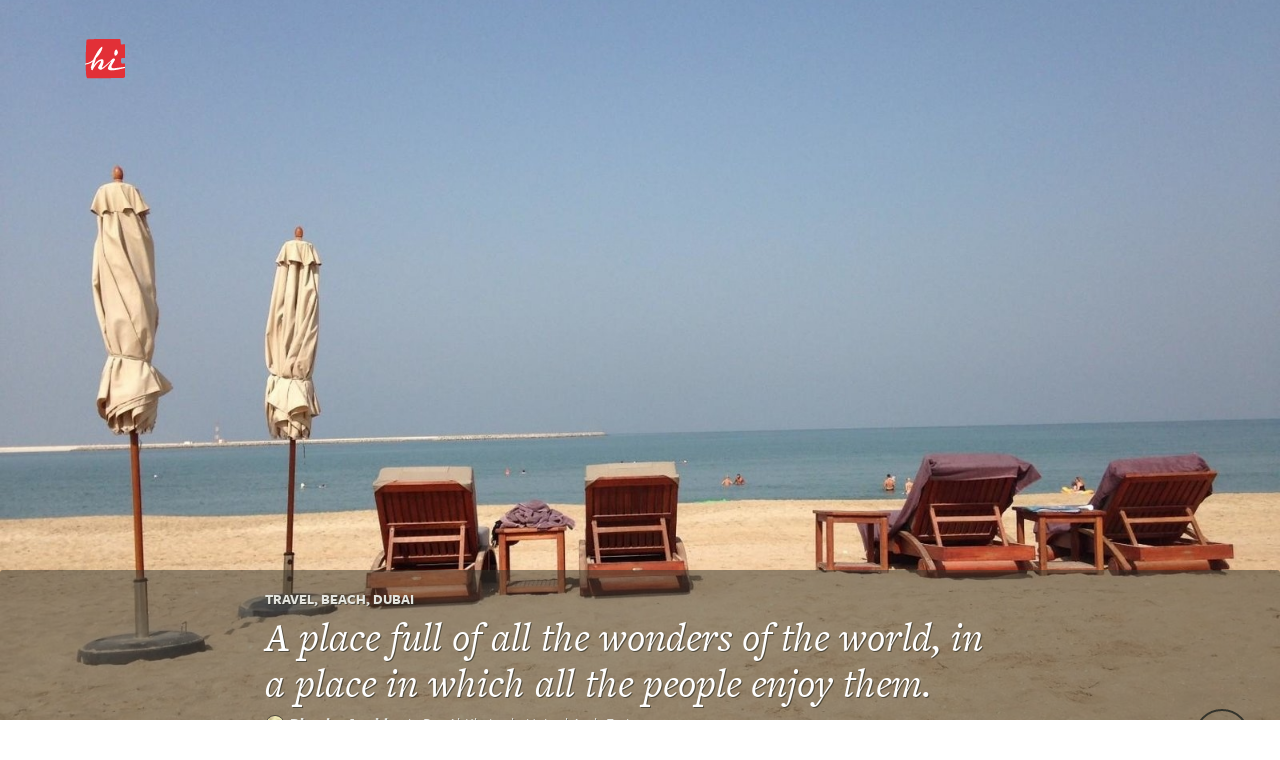

--- FILE ---
content_type: text/html
request_url: https://hitotoki.org/moments/y0qt8tzx
body_size: 20316
content:
  <!DOCTYPE html>
<html>
    <head>
          <meta content="text/html; charset=utf-8" http-equiv="Content-Type" />
  <meta content="en-us" http-equiv="Content-Language" />

      <script type="text/javascript">var _sf_startpt=(new Date()).getTime()</script>
  
      <meta content='width=device-width, initial-scale=1.0, maximum-scale=1.0, user-scalable=no, minimal-ui' name='viewport'>
  
    <head prefix="og: http://ogp.me/ns# fb: http://ogp.me/ns/fb# narrativemapping: http://ogp.me/ns/fb/hitotoki#">
  <meta property="fb:app_id" content="475799045785748" />
  <meta property="fb:admins" content="623382" />
  <meta property="og:type" content="narrativemapping:moment" />
  <meta property="og:url" content="https://hitotoki.org/moments/y0qt8tzx" />
  <meta property="og:title" content="A place full of all the wonders of the world, in a place in which all the people enjoy them." />
  <meta name="author" content="Phoebe Attridge" />
  <meta property="place:location:latitude"  content="25.798036566356" />
  <meta property="place:location:longitude" content="55.970706939697" />
  <meta property="narrativemapping:city" content="Ras Al-Khaimah" />
  <meta property="narrativemapping:country" content="United Arab Emirates" />
  <meta property="narrativemapping:text" content="A place full of all the wonders of the world, in a place in which all the people enjoy them." />
      <meta property="og:description" content="Dubai. It’s a beautiful place really, where the coastal landscape mixes with urban living and culture from all over the world. You can’t walk ten steps without hearing a new language, without seeing a..." />
    <meta property="narrativemapping:story" content="Dubai. It&#039;s a beautiful place really, where the coastal landscape mixes with urban living and culture from all over the world. You can&#039;t walk ten steps without hearing a new language, without seeing a new tradition.

It is also a place of immense wealth. Dubai is said to be one of the best places for women in the Middle East to work, live and thrive. Either way, Dubai will always have a special place in my heart as the place where I was first exposed to the rich variety of the world, as the place where my passion for travelling began.
" />
        <meta property="og:image" content="https://hitotoki.org/i.hitotoki.org/media/images/large/55686b297480b41b1e8b45c9.jpg" />
    <meta property="narrativemapping:photo:url" content="https://hitotoki.org/i.hitotoki.org/media/images/large/55686b297480b41b1e8b45c9.jpg" />
    <!-- Twitter -->
  <meta name="twitter:domain" content="hi.co">
      <meta name="twitter:card" content="summary_large_image">
    <meta name="twitter:image" content="https://hitotoki.org/i.hitotoki.org/media/images/large/55686b297480b41b1e8b45c9.jpg">
    <meta name="twitter:site" content="@sayhi">
  <meta name="twitter:title" content="A place full of all the wonders of the world, in a place in which all the people enjoy them.">
      <meta property="twitter:description" content="Dubai. It’s a beautiful place really, where the coastal landscape mixes with urban living and culture from all over the world. You can’t walk ten steps without hearing a new language, without seeing a..." />
  
  <link rel="apple-touch-icon" href="../bundles/hitomain/images/apple-touch-icon-57x57-v=1475304932.png" />
  <link rel="apple-touch-icon" sizes="72x72" href="../bundles/hitomain/images/apple-touch-icon-72x72-v=1475304932.png" />
  <link rel="apple-touch-icon" sizes="114x114" href="../bundles/hitomain/images/apple-touch-icon-114x114-v=1475304932.png" />
  <link rel="icon" type="image/x-icon" href="../bundles/hitomain/images/favicon-v=1475304932.png" />

  <title>A place full of all the wonders of the world, in a place in which all the people enjoy them. – Ras Al-Khaimah, United Arab Emirates — A Hi Moment </title>
              <link rel="stylesheet" href="../css/3719091-v=1475304932.css" />
      
  <link rel="stylesheet" href="../bundles/hitomain/js/fancybox/jquery.fancybox.css" />

  
  <script src="http://cdn.ravenjs.com/1.1.11/jquery,native/raven.min.js"></script>
  <script>
      var options = {
          whitelistUrls: [
              /hi\.co/, /i\.hi\.co/, /sayhi\.co/, /sayhi\.dev/
          ]
      };
      
  </script>

  <link rel="stylesheet" href="https://use.typekit.net/mkp3ksc.css">
  <script type="text/javascript">try{Typekit.load();}catch(e){}</script>
    <script type="text/javascript">
    window._gaq = {
      push: function(){},
      _createAsyncTracker: function(){},
      _getAsyncTracker: function(){}
    }
  </script>
      </head>
    <body class="      landscape-moment fullbleed
  " data-route="">
        <div class="off-canvas-wrap">
  <div class="inner-wrap">
          <aside class="left-off-canvas-menu">
      <nav>
        <ul>
                  <li><a href="#" onclick='$(".exit-off-canvas").click();return false;' rel="auth" class="auth_delay">Sign In / Sign Up</a></li>
                </ul>
                <ul>
          <li><a href="/">Home</a></li>
          <li><a href="../editors_picks.html">Editors' picks</a></li>
          <li><a href="../extended.html">All the stories</a></li>
        </ul>
        <ul>
          <li><a href="../login.html">Welcome committee</a></li>
          <li><a href="../about.html">About Hi</a></li>
          <li><a href="mailto:feedback@hi.co">feedback@hi.co</a></li>
                  </ul>
      </nav>
      <h3>Capture. Write. Publish.</h3>
      <h3>1,994,637 words<br /> 3,431 cities</h3>
    </aside>
    <a class="exit-off-canvas"></a>




      <div class="container header-container-mobile">
        <div class="row">
          <header>
            <div class="large-6 medium-7 small-6 columns logo">
              <h1>                <a class="left-off-canvas-toggle asleep" href="#">
                  <svg alt="Home" version="1.1" id="Layer_3" xmlns="http://www.w3.org/2000/svg" xmlns:xlink="http://www.w3.org/1999/xlink" x="0px" y="0px"
                     width="40px" height="40px" viewBox="0 0 43 43" enable-background="new 0 0 43 43" xml:space="preserve">
                  <g>
                    <path class="background" fill="#FF0000" d="M1.769,0.671c-0.686,0.7-1.771,34.654-0.128,39.926c0.584,1.878,1.245,1.719,1.964,1.725
      c0.72,0.005,36.007-0.368,37.469-0.44c1.555-0.076,2.321-1.021,2.516-3.294c0.097-1.134-0.069-12.161-0.204-12.325
      c-0.134-0.166-2.698,0.159-3.418,0.243c-0.721,0.084-1.16-1.179-1.155-1.807c0.005-0.63-0.164-2.071-0.159-2.699
      c0.005-0.63,0.439-1.437,1.16-1.512c0.701-0.075,3.707,0.16,3.883-0.13c0.176-0.292,0.013-12.528,0.02-13.427
      c0.007-0.899-0.799-1.355-1.608-1.361c-0.81-0.006-2.251,0.432-2.251,0.432s-1.438-0.011-1.429-1.27
      c0.01-1.258-0.329-3.959-0.329-3.959s-0.175-0.721-0.984-0.727C36.305,0.039,2.661-0.239,1.769,0.671z"/>
    <path class="foreground" fill="#FFFFFF" d="M16.926,33.116c-1.678-0.013-3.272-1.749-2.785-2.764c0.444-0.928,4.122-6.668,2.953-6.677
      c-4.23-0.033-8.743,9.599-9.014,9.777c-0.271,0.177-1.662-0.238-1.478-0.822c0.391-1.236-0.347-1.576-0.347-1.576
      c0.007-0.898,2.076-6.817,2.076-6.817c-1.495,1.518-5.697,3.081-7.657,3.186c-1.395,0.074-0.191-1.155-0.191-1.155
      s3.876-0.038,8.312-3.87c0,0,5.074-11.613,9.281-14.092c1.254-0.739,0.779,3.918-3.125,8.743c-0.51,0.631-1.816,2.234-3.084,3.483
      l-2.399,7.985c0,0,3.709-6.807,8.685-6.767c3.147,0.023,1.396,5.585,0.299,7.825c-1.097,2.239,0.665,1.023,1.345,0.55
      c2.486-1.735,9.823-8.602,10.095-8.96c0.272-0.357,2.116-0.298,2.378,0.604c0.263,0.901-3.917,6.534-3.927,7.838
      c-0.011,1.304,0.929,1.896,2.143,1.905c1.214,0.009,12.603-1.605,13.149-1.652c0.473-0.042,0.541,0.917,0,1.081
      c-0.688,0.21-10.379,2.84-15.415,2.802c-1.349-0.011-3.683-0.568-3.67-2.231c0.008-1.08,3.516-6.919,3.472-7.078
      c-0.043-0.157-0.133-0.169-0.291-0.113C27.574,24.375,19.488,33.136,16.926,33.116z"/>
    <path class="foreground" fill="#FFFFFF" d="M31.606,14.524c0.012-1.482,1.284-3.227,1.914-3.222s1.82,1.408,1.863,3.252
      c0.034,1.438-1.87,3.447-2.454,3.354c-0.583-0.095-1.26,0.125-1.337-1.539C31.516,14.704,31.606,14.524,31.606,14.524z"/>
                  </g>
                  </svg>
                </a>
              </h1>
                          </div>
                          <div class="large-6 medium-7 small-6 columns show-for-small-only" style="
                position: relative;
                width: auto;
                top: -18px;
                float: right;
                padding: 0;
                margin: 0;
                height: 0px;
                ">
                <a href="../login.html" class="button shock" style="font-size: 1.4em;display: inline;float: right;font-size: 1.4em; display: inline; float: right; margin-right: 15px; margin-top: 25px;">Join</a>
              </div>
                        <div class="large-6 medium-5 hide-for-small columns sketchme">
              <nav>
              <ul>
                                <li class="login_action asleep">
                  <a href="#" rel="auth" class="button shock" style="font-size: 1.8em;">Join</a>
                </li>
                              </ul>
              </nav>
            </div>
          </header>
        </div>
      </div>

  
  <div id="alertsContainer">
    <div class="container alerts">
      <div class="row">
                  </div>
  </div>
    </div>

  
    <div id="landscape_moment" class="photo_moment">
    <div class="head_wrap">
      <div class="rip_mob">
        <img src="../bundles/hitomain/images/horiz_fill_trans-v=1475304932.png" />
      </div>
      <a data-href="/i.hitotoki.org/media/images/cover/55686b297480b41b1e8b45c9.jpg" class="fancybox"  data-iwidth="1706" data-iheight="1280"><div class="desktop_image fadein fadein-half" style="background-image: url('/i.hitotoki.org/media/images/cover/55686b297480b41b1e8b45c9.jpg');"></div></a>
            <div class="container">
          <div class="moment_head">
  <img src="../bundles/hitomain/images/horiz_fill_trans.png" class="rip" />
  <div class="row">
    <div class="large-8 large-offset-2 medium-8 medium-offset-2 columns fadein fadein-delay-quarter fadein-half">
              
            <h2 class="topic_list">
      <div class="topic_list_wrap" style="display: inline-block;">
      <a href="../topics/travel.html" class="topic_name">Travel</a>, <a href="../topics/beach.html" class="topic_name">Beach</a>, <a href="../topics/dubai.html" class="topic_name">Dubai</a>      </div>
          </h2>
    


    <h1 class="moment_text tiny">A place full of all the wonders of the world, in a place in which all the people enjoy them.</h1>

    <div class="header_profile">
      <a href="../people/pheethebeat.html">
      <img class="avatar" width="20" src="/i.hitotoki.org/media/images/tiny/556860617480b415618b46a3.jpg">
      </a>
      <div class="name">
        <a href="../people/pheethebeat.html" class="username inline"><strong>Phoebe Attridge</strong></a> in <a href="../places/united_arab_emirates/ras_al-khaimah.html" class="place-link inline">Ras Al-Khaimah,&nbsp;<span>United Arab Emirates</span></a>       </div>
    </div>

    <h3 class="moment_date"
        data-month = "10"
        data-day   = "29"
        data-year  = "2013"
        data-hour  = "5"
        data-min   = "56"
        data-ampm  = "am"
        data-gmt   = "+0000"
        data-stamp = "1383026215"
        data-iso   = "Tue, 29 Oct 2013 05:56:55 +0000"
    >October 29th, 2013, 5am</h3>

    
                </div>
  </div>
</div>
      </div>

            <div class="map_icon" data-map="https://maps.google.com/maps/api/staticmap?center=25.823036566356%2C55.970706939697&zoom=11&maptype=roadmap&format=png&size=300x300&scale=2&style=element:labels.text.fill%7Ccolor:0x6e6f62&style=feature:water%7Celement:geometry.fill%7Ccolor:0x61dbee&style=feature:landscape%7Celement:geometry.fill%7Ccolor:0xf7f6f0&style=feature:administrative.locality%7Celement:labels.text.fill%7Ccolor:0x6e6f62&style=feature:road%7Celement:geometry%7Cvisibility:simplified&style=feature:road%7Celement:geometry%7Ccolor:0xffffff&style=feature:road%7Celement:labels.text.stroke%7Ccolor:0xffffff&style=feature:road%7Celement:labels.icon%7Csaturation:-88%7Chue:0xaaff00%7Cgamma:1.42&style=feature:road%7Celement:labels.text.fill%7Ccolor:0xabaaa7&style=feature:poi.park%7Celement:geometry%7Cvisibility:simplified%7Ccolor:0xa6e3c8&style=feature:poi.school%7Celement:geometry.fill%7Cvisibility:off%7Ccolor:0xffa5a4&style=feature:poi.medical%7Celement:geometry.fill%7Ccolor:0xdddfd3%7Cvisibility:on%7Cgamma:1.31&style=feature:poi.place_of_worship%7Celement:labels.icon%7Cgamma:1.45&style=feature:poi.park%7Celement:labels.icon%7Cgamma:1.28&style=feature:poi.business%7Celement:geometry.fill%7Ccolor:0xdddfd3%7Cgamma:1.31&sensor=false"></div>
      <div class="map_icon_close">
        <svg version="1.1" xmlns="http://www.w3.org/2000/svg" xmlns:xlink="http://www.w3.org/1999/xlink" x="0px" y="0px" width="31px"
           height="31px" viewBox="0 0 31 31" enable-background="new 0 0 31 31" xml:space="preserve">
        <g id="Default" display="none">
          <circle display="inline" fill="#E9E9E2" cx="15.5" cy="15.5" r="15.5"/>
        </g>
        <g id="Layer_2" display="none">
          <g display="inline">
            <path fill="#33322B" d="M13.861,22.898c-0.613-1.106-1.084-1.921-1.413-2.44l-0.524-0.82l-0.396-0.604
              c-0.863-1.344-1.762-2.453-2.698-3.33c0.533-0.441,1.032-0.662,1.492-0.662c0.567,0,1.07,0.208,1.511,0.623
              c0.442,0.416,0.999,1.206,1.67,2.371c0.765-2.483,1.736-4.837,2.915-7.064c0.652-1.212,1.233-2.027,1.744-2.445
              c0.511-0.418,1.188-0.628,2.031-0.628c0.447,0,1,0.069,1.66,0.208c-1.693,1.364-3.048,2.984-4.062,4.862
              C16.779,14.845,15.468,18.154,13.861,22.898z"/>
          </g>
        </g>
        <g class="layer_2_copy">
          <g>
            <path fill="#FFFFFF" d="M21.191,19.952l-1.245,1.246L15.5,16.753l-4.446,4.445l-1.246-1.246l4.446-4.446l-4.446-4.445l1.246-1.246
              l4.446,4.446l4.446-4.446l1.245,1.246l-4.445,4.445L21.191,19.952z"/>
          </g>
        </g>
        <g id="Add" display="none">
          <circle display="inline" fill="#33332B" cx="15.5" cy="15.5" r="15.5"/>
        </g>
        <g id="Layer_2_copy_2" display="none">
          <g display="inline">
            <path fill="#FFFFFF" d="M22.423,14.512v1.989h-5.927v5.929h-1.99v-5.929H8.578v-1.989h5.928V8.583h1.99v5.929H22.423z"/>
          </g>
        </g>
        </svg>
      </div>
          </div>
      <div class="container" id="moment">
    <div class="row">
      <div class="large-8 large-offset-2 medium-8 medium-offset-2 columns">
                          <div class="extended_sketch cf">
  
        <div class="extended prettify">
          <div class="text " id="extended-text">
                          <p>Dubai. It’s a beautiful place really, where the coastal landscape mixes with urban living and culture from all over the world. You can’t walk ten steps without hearing a new language, without seeing a new tradition.</p>

<p>It is also a place of immense wealth. Dubai is said to be one of the best places for women in the Middle East to work, live and thrive. Either way, Dubai will always have a special place in my heart as the place where I was first exposed to the rich variety of the world, as the place where my passion for travelling began.</p>

                      </div>
                </div>
  </div>
                                <div class="thank_you_form">
      <div id="thank_you_message"></div>
      <form id="sketch_thanks_form" name="sketch_thanks_form" action="../login.html" method="post"   data-track-sketch-id="y0qt8tzx" rel="auth">
          <input type="text" id="form_comment" name="form[comment]" placeholder="Enjoy this? Write a one line, private note of thanks." class="asleep" />
          <input type="hidden" id="form__token" name="form[_token]" value="FJhk0OHyEgb31vid8pagtgDyC8c1QLaFTyxPVTQs9P8" />
          <button id="thank_you_button" class="thank_you_button btn asleep" disabled="disabled">Thanks</button>
      </form>
    </div>
    <div class="thank_you" >
      <div class="subscription hidden">
          <button data-sub-type="user" data-username="pheethebeat" class="subscription_button btn asleep" data-state="unsubscribed" disabled="disabled">Subscribe</button>
          <p class="hint">Liked that moment?<br /> Subscribe to Phoebe and get their extensions as they publish them.</p>
      </div>
      <div class="thanked"><a data-tooltip data-options="disable_for_touch:true" class="has-tip tip-top" title="Christine Herrin" href="../people/christine.html"><img class="user_avatar" src="/i.hitotoki.org/media/images/small/530b2abec19cc247718b8a07.jpg"></a><span class="message"><br />Christine said thanks.</span></div>
    </div>
  

              </div>
    </div>

    <div class="row">
      <div class="large-8 large-offset-2 medium-8 medium-offset-2 columns meta">
        <div class="sharethis">
	<h4>Share this moment</h4>
	<a href="https://twitter.com/intent/tweet?text=A%20place%20full%20of%20all%20the%20wonders%20of%20the%20world,%20in%20a%20place%20in%20which%20all%20the%20people%20enjoy%20them.+in+Ras%20Al-Khaimah+/moments/y0qt8tzx+via+%40sayhi" class="twittershare"><svg version="1.1" id="Layer_1" xmlns="http://www.w3.org/2000/svg" xmlns:xlink="http://www.w3.org/1999/xlink" x="0px" y="0px" width="35px" height="35px" viewBox="0 0 35 35" enable-background="new 0 0 35 35" xml:space="preserve">
    <g id="layer1" transform="translate(-282.32053,-396.30734)">
        <path id="path5" fill="#FFFFFF" d="M313.532,405.922c-0.936,0.415-1.94,0.694-2.994,0.821c1.076-0.646,1.903-1.668,2.292-2.885
            c-1.009,0.598-2.123,1.032-3.312,1.266c-0.951-1.014-2.308-1.647-3.809-1.647c-2.88,0-5.215,2.335-5.215,5.216
            c0,0.408,0.046,0.807,0.134,1.188c-4.335-0.217-8.178-2.293-10.751-5.449c-0.448,0.77-0.706,1.666-0.706,2.622
            c0,1.809,0.92,3.406,2.32,4.341c-0.854-0.028-1.659-0.261-2.362-0.652c0,0.021,0,0.043,0,0.065c0,2.527,1.798,4.636,4.184,5.115c-0.437,0.12-0.898,0.183-1.374,0.183c-0.336,0-0.663-0.033-0.981-0.093c0.664,2.072,2.59,3.58,4.872,3.622
            c-1.785,1.398-4.034,2.232-6.478,2.232c-0.421,0-0.836-0.023-1.244-0.073c2.308,1.481,5.05,2.345,7.995,2.345
            c9.594,0,14.84-7.947,14.84-14.841c0-0.227-0.005-0.452-0.016-0.675C311.949,407.886,312.834,406.967,313.532,405.922
            L313.532,405.922z"/>
    </g>
    </svg></a>

	<a href="https://www.facebook.com/sharer/sharer.php?u=/moments/y0qt8tzx" target="_blank" class="facebookshare"><svg version="1.1" id="Layer_1" xmlns="http://www.w3.org/2000/svg" xmlns:xlink="http://www.w3.org/1999/xlink" x="0px" y="0px"width="35px" height="35px" viewBox="0 0 35 35" enable-background="new 0 0 35 35" xml:space="preserve">
        <g>
            <path fill="#FFFFFF" d="M30.424,9.287c-0.988-0.215-2.149-0.344-3.01-0.344c-2.063,0-2.365,0.903-2.365,2.494v2.623h5.332L30.08,18.23h-5.031V35h-5.246V18.23H16.45V14.06h3.353v-2.924c0-4.343,2.021-6.493,6.666-6.493c1.634,0,3.139,0.215,4.515,0.602L30.424,9.287z"/>
        </g>
    </svg></a>
</div>
        <div class="momentby">
  <a href="../people/pheethebeat.html">
    <img class="avatar" width="50" src="/i.hitotoki.org/media/images/tiny/556860617480b415618b46a3.jpg">
    <span class="author">Phoebe Attridge</span>
  </a>
  <p class="bio">      A small traveller in a big world.
  </p>
        <div class="subscription">
          <button rel="auth" data-sub-type="user" data-username="pheethebeat" class="subscription_button btn inactive asleep" data-state="unsubscribed" disabled="disabled">Subscribe</button>
      </div>
  </div>
<div class="sketch_meta_actions">
</div>
      </div>
    </div>
  </div>
</div>

  <div class="filed_under topic_list row">
    <h3 class="title columns">Filed Under</h3>
    <div class="filed_under_container">
          <div class="
            large-4 medium-4 columns
            ">
        <a href="../topics/travel.html">
          <div class="topic_block" style="background-color: #f2f2ed; background-image:url('/i.hitotoki.org/media/images/large/52ef7b28409a6ef83a86c8f6.jpg')">
            <div class="topic_data">
              <span class="name">Travel</span>
              <span class="stats">247 writers and 140,010 words</span>
              <!--button id="subscription_toggle" class="btn">Subscribe</button-->
            </div>
          </div>
        </a>
      </div>
          <div class="
            large-4 medium-4 columns
            ">
        <a href="../topics/beach.html">
          <div class="topic_block" style="background-color: #f2f2ed; background-image:url('/i.hitotoki.org/media/images/large/57351b117480b41b458b462a.jpg')">
            <div class="topic_data">
              <span class="name">Beach</span>
              <span class="stats">53 writers and 6,437 words</span>
              <!--button id="subscription_toggle" class="btn">Subscribe</button-->
            </div>
          </div>
        </a>
      </div>
          <div class="
            large-4 medium-4 columns
            ">
        <a href="../topics/dubai.html">
          <div class="topic_block" style="background-color: #f2f2ed; background-image:url('/i.hitotoki.org/media/images/large/55686b297480b41b1e8b45c9.jpg')">
            <div class="topic_data">
              <span class="name">Dubai</span>
              <span class="stats">2 writers and 1,062 words</span>
              <!--button id="subscription_toggle" class="btn">Subscribe</button-->
            </div>
          </div>
        </a>
      </div>
      </div>
  </div>





        <footer>
        <div class="row">
          <div class="large-12 columns">
            <ul><li><a href="../about.html">About Hi / Contact</a></li><li><a href="../about/privacy.html">Privacy Policy</a></li><li><a href="../about/terms.html">Terms of Service</a></li></ul>
            <p>© 2013–2016 Moments Management Corp.<br /> Managing your moments, so you don't have to.</p>

            <div class="colab">
            <h4>Proudly in collaboration with</h4>
            <a href="http://rackspace.com" target="_new">
            <svg version="1.1" xmlns="http://www.w3.org/2000/svg" xmlns:xlink="http://www.w3.org/1999/xlink" x="0px" y="0px"
               width="50px" height="14.862px" viewBox="161.679 50.76 50 14.862" enable-background="new 161.679 50.76 50 14.862"
               xml:space="preserve" id="rackspace">
            <g id="Foreground">
                <path fill="#FFFFFF" d="M185.262,50.792c-0.019,0-0.034,0.013-0.038,0.031l-0.358,1.869c-0.002,0.011,0.001,0.023,0.008,0.032
                  s0.018,0.014,0.029,0.014h1.114c0.018,0,0.034-0.013,0.038-0.031l0.059-0.294c0.002-0.011-0.001-0.023-0.008-0.032
                  c-0.007-0.009-0.018-0.014-0.029-0.014c0,0-0.612,0-0.693,0c0.014-0.071,0.076-0.398,0.085-0.448c0.057,0,0.625,0,0.625,0
                  c0.019,0,0.034-0.014,0.038-0.032l0.053-0.294c0-0.002,0.001-0.004,0.001-0.007c0-0.009-0.003-0.018-0.009-0.024
                  c-0.007-0.009-0.019-0.014-0.03-0.014c0,0-0.527,0-0.607,0c0.013-0.068,0.063-0.336,0.073-0.384c0.058,0,0.7,0,0.7,0
                  c0.019,0,0.034-0.013,0.038-0.032l0.051-0.294c0-0.002,0-0.004,0-0.007c0-0.009-0.003-0.018-0.009-0.024
                  c-0.008-0.009-0.018-0.014-0.029-0.014L185.262,50.792L185.262,50.792z"/>
                <path fill="#FFFFFF" d="M175.747,51.163h-0.086l-0.095,0.494h0.087c0.124,0,0.233-0.04,0.3-0.107
                  c0.049-0.05,0.073-0.113,0.073-0.187v-0.007C176.023,51.223,175.938,51.163,175.747,51.163z M175.31,50.792h0.316
                  c0.3,0,0.857,0,0.867,0.522v0.016c0,0.185-0.062,0.345-0.18,0.465c-0.147,0.15-0.373,0.233-0.636,0.233h-0.186l-0.13,0.678
                  c-0.003,0.019-0.019,0.031-0.038,0.031h-0.375c-0.011,0-0.022-0.005-0.029-0.014c-0.007-0.008-0.01-0.021-0.008-0.031l0.361-1.869
                  C175.276,50.805,175.292,50.792,175.31,50.792z"/>
                <path fill="#FFFFFF" d="M177.173,51.976c0.003,0.205,0.102,0.423,0.364,0.423c0.133,0,0.253-0.053,0.356-0.158
                  c0.182-0.186,0.259-0.48,0.255-0.689c-0.003-0.204-0.103-0.42-0.37-0.42c-0.136,0-0.256,0.053-0.358,0.156
                  C177.265,51.446,177.168,51.716,177.173,51.976z M176.993,51.122c0.205-0.24,0.471-0.362,0.791-0.362
                  c0.519,0,0.823,0.303,0.833,0.831c0.006,0.317-0.103,0.62-0.307,0.854c-0.188,0.214-0.47,0.326-0.815,0.326
                  c-0.463,0-0.781-0.327-0.79-0.814C176.699,51.647,176.801,51.351,176.993,51.122z"/>
                <path fill="#FFFFFF" d="M181.14,50.792c-0.015,0-0.029,0.009-0.035,0.023c0,0-0.467,1.055-0.57,1.289
                  c-0.006-0.251-0.032-1.274-0.032-1.274c0-0.021-0.017-0.037-0.039-0.037h-0.503c-0.015,0-0.029,0.009-0.035,0.023
                  c0,0-0.439,1.059-0.535,1.29c-0.015-0.247-0.075-1.277-0.075-1.277c-0.001-0.021-0.018-0.036-0.038-0.036h-0.375
                  c-0.011,0-0.021,0.004-0.028,0.012c-0.007,0.008-0.011,0.019-0.01,0.029l0.154,1.869c0.001,0.02,0.018,0.035,0.038,0.035h0.463
                  c0.015,0,0.029-0.009,0.035-0.023c0,0,0.465-1.103,0.567-1.345c0.008,0.258,0.042,1.331,0.042,1.331
                  c0,0.021,0.018,0.037,0.039,0.037h0.468c0.015,0,0.029-0.009,0.035-0.022l0.856-1.869c0.005-0.012,0.004-0.026-0.003-0.037
                  c-0.007-0.011-0.019-0.018-0.032-0.018H181.14z"/>
                <path fill="#FFFFFF" d="M181.918,50.792c-0.019,0-0.034,0.013-0.038,0.031l-0.358,1.869c-0.002,0.011,0.001,0.023,0.008,0.032
                  c0.007,0.009,0.018,0.014,0.03,0.014h1.114c0.019,0,0.034-0.013,0.038-0.031l0.058-0.294c0.002-0.011,0-0.023-0.008-0.032
                  c-0.007-0.009-0.018-0.014-0.03-0.014c0,0-0.611,0-0.693,0c0.014-0.071,0.076-0.398,0.085-0.448c0.057,0,0.625,0,0.625,0
                  c0.019,0,0.034-0.014,0.038-0.032l0.053-0.294c0-0.002,0-0.004,0-0.007c0-0.009-0.003-0.018-0.009-0.024
                  c-0.007-0.009-0.018-0.014-0.029-0.014c0,0-0.527,0-0.607,0c0.013-0.068,0.064-0.336,0.073-0.384c0.058,0,0.7,0,0.7,0
                  c0.019,0,0.035-0.013,0.038-0.032l0.051-0.294c0-0.002,0-0.004,0-0.007c0-0.009-0.003-0.018-0.009-0.024
                  c-0.007-0.009-0.018-0.014-0.029-0.014L181.918,50.792L181.918,50.792z"/>
                <path fill="#FFFFFF" d="M183.985,51.163h-0.124l-0.08,0.427h0.09c0.089,0,0.252-0.014,0.34-0.103
                  c0.041-0.041,0.061-0.094,0.061-0.16v-0.006C184.27,51.174,184.162,51.163,183.985,51.163z M183.96,50.792
                  c0.343,0,0.77,0,0.779,0.479v0.013c0,0.142-0.045,0.264-0.133,0.355c-0.074,0.077-0.177,0.129-0.296,0.153
                  c0.04,0.034,0.069,0.083,0.085,0.145l0.194,0.752c0.001,0.003,0.001,0.007,0.001,0.01c0,0.008-0.002,0.017-0.008,0.023
                  c-0.007,0.009-0.019,0.015-0.03,0.015h-0.394c-0.018,0-0.033-0.012-0.037-0.029l-0.1-0.439l-0.018-0.087
                  c-0.031-0.152-0.045-0.221-0.187-0.221h-0.11l-0.143,0.746c-0.004,0.018-0.02,0.031-0.038,0.031h-0.375
                  c-0.012,0-0.022-0.005-0.03-0.014c-0.007-0.009-0.01-0.021-0.008-0.032l0.355-1.87c0.003-0.018,0.02-0.031,0.038-0.031H183.96
                  L183.96,50.792z"/>
                <path fill="#FFFFFF" d="M187.278,51.163h-0.097l-0.229,1.204h0.128c0.238,0,0.421-0.063,0.544-0.188
                  c0.126-0.128,0.189-0.321,0.189-0.574v-0.029C187.81,51.317,187.609,51.163,187.278,51.163z M186.831,50.792h0.562
                  c0.326,0,0.875,0.109,0.89,0.835c0.003,0.185-0.029,0.533-0.287,0.796c-0.205,0.208-0.505,0.314-0.894,0.314h-0.629
                  c-0.012,0-0.022-0.005-0.029-0.014c-0.008-0.009-0.011-0.021-0.009-0.032l0.357-1.869
                  C186.797,50.805,186.812,50.792,186.831,50.792z"/>
                <path fill="#FFFFFF" d="M189.68,51.902h-0.089l-0.088,0.464h0.082c0.145,0,0.302-0.011,0.383-0.094
                  c0.041-0.041,0.061-0.099,0.061-0.174V52.09C190.025,51.955,189.928,51.902,189.68,51.902z M189.834,51.163h-0.1l-0.075,0.384
                  h0.101c0.099,0,0.23-0.015,0.301-0.087c0.035-0.036,0.052-0.082,0.052-0.141v-0.006C190.11,51.188,190.013,51.163,189.834,51.163z
                   M189.397,50.792h0.554c0.384,0,0.606,0.177,0.612,0.485v0.009c0,0.193-0.126,0.365-0.307,0.44
                  c0.139,0.064,0.22,0.202,0.224,0.395v0.014c0,0.153-0.048,0.28-0.144,0.376c-0.147,0.151-0.404,0.227-0.763,0.227h-0.532
                  c-0.012,0-0.022-0.005-0.03-0.014c-0.007-0.009-0.01-0.021-0.008-0.032l0.355-1.87C189.363,50.805,189.379,50.792,189.397,50.792z
                  "/>
                <path fill="#FFFFFF" d="M192.152,50.792c-0.012,0-0.022,0.006-0.03,0.015c0,0-0.479,0.633-0.551,0.729
                  c-0.041-0.11-0.269-0.72-0.269-0.72c-0.006-0.015-0.021-0.025-0.036-0.025h-0.396c-0.013,0-0.025,0.006-0.032,0.017
                  c-0.004,0.006-0.006,0.014-0.006,0.021c0,0.005,0.001,0.01,0.003,0.015c0,0,0.446,1.063,0.456,1.084
                  c-0.005,0.022-0.146,0.763-0.146,0.763c-0.001,0.002-0.001,0.005-0.001,0.007c0,0.009,0.003,0.018,0.009,0.024
                  c0.007,0.009,0.018,0.014,0.029,0.014h0.375c0.019,0,0.034-0.013,0.038-0.031c0,0,0.143-0.746,0.146-0.765
                  c0.012-0.015,0.878-1.088,0.878-1.088c0.006-0.007,0.009-0.016,0.009-0.024c0-0.006-0.001-0.011-0.004-0.017
                  c-0.006-0.014-0.02-0.022-0.034-0.022H192.152L192.152,50.792z"/>

                    <path fill="#FFFFFF" d="M166.95,53.826c-0.199,0.419-0.12,0.764,0.177,0.769c0.297,0.005,0.699-0.331,0.898-0.75
                      c0.199-0.42,0.12-0.764-0.177-0.77C167.551,53.071,167.149,53.406,166.95,53.826z M169.369,52.311
                      c0.002,0.001,0.003,0.003,0.003,0.006c0,0.001,0,0.002,0,0.002c-0.177,0.503-0.471,1.075-0.763,1.509
                      c-0.614,0.912-1.496,1.487-1.969,1.285s-0.359-1.107,0.256-2.02c0.139-0.205,0.29-0.393,0.447-0.559
                      c0.001-0.001,0.002-0.003,0.002-0.005c0-0.004-0.003-0.007-0.007-0.007h-0.001c-0.193,0.027-0.389,0.065-0.586,0.115
                      c-0.002,0-0.003,0.001-0.004,0.002c-2.076,2.546-2.959,5.852-2.837,8.801v0.001c0,0.004-0.003,0.007-0.007,0.007
                      c0,0-0.002,0-0.003-0.001c-1.224-0.493-2.118-1.675-2.211-3.172l-0.001-0.018c-0.155-2.663,1.968-5.391,4.742-6.093
                      C167.504,51.894,168.52,51.966,169.369,52.311z"/>
                    <path fill="#FFFFFF" d="M168.584,59.494c-0.202,0.14-0.412,0.27-0.63,0.386c0,0.001-0.002,0.001-0.002,0.001
                      c-0.004,0-0.008-0.003-0.008-0.007c-0.041-0.639-0.178-1.259-0.417-1.774c-0.635-1.376-1.744-1.482-2.478-0.236
                      c-0.449,0.763-0.653,1.855-0.598,2.903c0,0.004,0.002,0.006,0.005,0.007c0.778,0.244,1.674,0.271,2.63,0.029
                      c2.771-0.706,4.889-3.431,4.735-6.091c-0.135-2.337-1.979-3.848-4.303-3.708c0,0-0.003,0.001-0.004,0.002
                      c-0.226,0.229-0.437,0.46-0.636,0.693c-0.001,0.001-0.001,0.003-0.001,0.004c0,0.003,0.003,0.007,0.007,0.007c0,0,0,0,0.001,0
                      c1.361-0.172,2.453,0.104,3.166,0.671c0.001,0.001,0.003,0.003,0.003,0.005c0,0.001,0,0.003-0.001,0.004
                      c-2.454,3.459-2.15,5.431-1.466,7.095c0,0.001,0,0.001,0,0.003C168.586,59.49,168.585,59.493,168.584,59.494z"/>
                      <path fill="#FFFFFF" d="M199.694,56.888c-0.378,0.378-0.662,1.089-0.662,1.655c0,0.497,0.185,0.806,0.504,0.806
                        c0.513,0,0.954-0.536,1.106-1.32c0.034-0.175,0.068-0.354,0.094-0.513c0.024-0.158,0.04-0.298,0.035-0.396
                        c-0.017-0.335-0.19-0.516-0.503-0.516C200.077,56.604,199.878,56.704,199.694,56.888z M200.217,60.387
                        c-0.001-0.002-0.002-0.004-0.001-0.006l0.116-0.593c0.002-0.009-0.003-0.016-0.011-0.018c-0.007-0.001-0.013,0.002-0.016,0.007
                        c-0.259,0.439-0.767,0.719-1.336,0.719c-0.937,0-1.359-0.831-1.359-1.662c-0.001-0.945,0.369-1.88,0.991-2.502
                        c0.521-0.521,1.193-0.796,1.944-0.796c0.571,0.003,0.994,0.168,1.259,0.489c0.393,0.475,0.36,1.188,0.263,1.707l-0.507,2.652
                        c-0.001,0.003-0.004,0.006-0.007,0.006h-1.332C200.221,60.39,200.218,60.389,200.217,60.387z"/>
                      <path fill="#FFFFFF" d="M191.475,55.536c0.579,0,1.007,0.126,1.213,0.243c0.003,0.001,0.004,0.004,0.003,0.007l-0.199,1.049
                        c-0.001,0.002-0.002,0.004-0.004,0.005s-0.004,0.001-0.007,0c-0.233-0.128-0.639-0.264-1.074-0.264
                        c-0.365,0-0.603,0.153-0.603,0.409c0,0.184,0.182,0.349,0.567,0.536c0.502,0.25,1.068,0.622,1.068,1.293
                        c0,0.438-0.146,0.805-0.434,1.09c-0.383,0.38-1.004,0.588-1.752,0.582c-0.574-0.01-1.155-0.159-1.446-0.369
                        c-0.002-0.002-0.003-0.004-0.003-0.007l0.2-1.055c0.001-0.002,0.003-0.004,0.005-0.005c0.002,0,0.004,0,0.006,0
                        c0.312,0.195,0.924,0.406,1.374,0.406c0.349,0,0.583-0.161,0.583-0.419c0-0.234-0.165-0.397-0.586-0.604
                        c-0.667-0.333-1.001-0.756-1.001-1.255C189.386,56.199,190.222,55.536,191.475,55.536z"/>
                      <path fill="#FFFFFF" d="M205.394,55.545c0.356,0,0.719,0.062,0.971,0.165c0.003,0.001,0.006,0.005,0.005,0.008l-0.216,1.13
                        c0,0.002-0.002,0.004-0.004,0.005c-0.002,0.001-0.004,0.001-0.006,0c-0.218-0.122-0.469-0.18-0.769-0.18
                        c-1.003,0-1.601,0.874-1.601,1.716c0,0.714,0.478,0.971,0.923,0.971c0.397,0,0.735-0.087,1.165-0.299
                        c0.002-0.001,0.006-0.001,0.008,0c0.002,0.002,0.003,0.004,0.003,0.007l-0.221,1.16c0,0.002-0.001,0.004-0.003,0.005
                        c-0.326,0.158-0.83,0.252-1.35,0.252c-1.217,0-2.001-0.763-2.001-1.943C202.299,56.834,203.629,55.545,205.394,55.545z"/>
                      <path fill="#FFFFFF" d="M183.655,55.545c0.356,0,0.719,0.062,0.971,0.165c0.003,0.001,0.005,0.005,0.004,0.008l-0.215,1.13
                        c-0.001,0.002-0.002,0.004-0.004,0.005c-0.002,0.001-0.004,0.001-0.006,0c-0.217-0.122-0.469-0.18-0.769-0.18
                        c-1.003,0-1.6,0.874-1.6,1.716c0,0.714,0.478,0.971,0.922,0.971c0.398,0,0.736-0.087,1.166-0.299
                        c0.002-0.001,0.005-0.001,0.007,0c0.002,0.002,0.003,0.004,0.003,0.007l-0.22,1.16c0,0.002-0.002,0.004-0.003,0.005
                        c-0.326,0.158-0.83,0.252-1.349,0.252c-1.217,0-2.001-0.763-2.001-1.943C180.56,56.834,181.891,55.545,183.655,55.545z"/>
                      <path fill="#FFFFFF" d="M176.105,55.526c0.083,0,0.186,0.009,0.261,0.022c0.002,0,0.003,0.001,0.005,0.003
                        c0,0.001,0.001,0.003,0,0.005l-0.271,1.365c0,0.002-0.001,0.003-0.003,0.004c-0.002,0.001-0.003,0.001-0.006,0.001
                        c-0.049-0.01-0.127-0.022-0.219-0.022c-0.956,0-1.329,0.935-1.474,1.708l-0.34,1.817c0,0.004-0.003,0.006-0.007,0.006h-1.394
                        c-0.002,0-0.004-0.001-0.005-0.003c-0.001-0.001-0.002-0.004-0.001-0.006l0.911-4.789c0-0.003,0.003-0.006,0.007-0.006h1.227
                        c0.002,0,0.003,0,0.005,0.002c0,0.001,0.001,0.003,0.001,0.004l-0.156,0.823c-0.001,0.005,0,0.013,0.007,0.016
                        c0.007,0.004,0.015,0.001,0.02-0.006C175.039,55.865,175.545,55.526,176.105,55.526z"/>
                      <path fill="#FFFFFF" d="M177.956,56.888c-0.378,0.378-0.662,1.089-0.662,1.655c0,0.497,0.184,0.806,0.504,0.806
                        c0.513,0,0.954-0.536,1.106-1.32c0.034-0.175,0.068-0.354,0.093-0.513c0.025-0.158,0.04-0.298,0.036-0.396
                        c-0.017-0.335-0.191-0.516-0.504-0.516C178.338,56.604,178.14,56.704,177.956,56.888z M178.479,60.387
                        c-0.001-0.002-0.002-0.004-0.001-0.006l0.117-0.593c0.001-0.009-0.003-0.016-0.012-0.018c-0.006-0.001-0.012,0.002-0.016,0.007
                        c-0.259,0.439-0.766,0.719-1.336,0.719c-0.936,0-1.359-0.831-1.36-1.662c0-0.945,0.371-1.88,0.992-2.502
                        c0.521-0.521,1.193-0.796,1.944-0.796c0.572,0.003,0.995,0.168,1.259,0.489c0.392,0.475,0.36,1.188,0.262,1.707l-0.507,2.652
                        c0,0.003-0.003,0.006-0.006,0.006h-1.331C178.481,60.39,178.479,60.389,178.479,60.387z"/>
                      <path fill="#FFFFFF" d="M194.769,59.428c0.739,0,1.282-1.051,1.282-1.978c0-0.224-0.053-0.768-0.568-0.768
                        c-0.524,0-0.968,0.598-1.14,1.504C194.284,58.497,194.12,59.428,194.769,59.428z M195.979,55.536
                        c0.932,0,1.537,0.707,1.537,1.808c0,1.155-0.555,2.339-1.555,2.872c-0.91,0.485-1.724,0.272-1.979-0.108
                        c0-0.001-0.001-0.001-0.001,0l-0.341,1.799c0,0.003-0.004,0.005-0.007,0.005h-1.395c-0.002,0-0.004-0.001-0.005-0.002
                        c-0.002-0.002-0.002-0.004-0.002-0.006l1.197-6.295c0.001-0.003,0.003-0.006,0.007-0.006l1.227,0.001
                        c0.002,0,0.004,0.001,0.005,0.003c0.002,0.001,0.002,0.004,0.002,0.006l-0.122,0.641c-0.002,0.007-0.001,0.016,0.006,0.019
                        s0.015,0,0.02-0.007l0.006-0.008C194.938,55.796,195.446,55.536,195.979,55.536z"/>
                      <path fill="#FFFFFF" d="M185.53,53.967h1.385c0.002,0,0.004,0.001,0.006,0.003c0.001,0.002,0.001,0.003,0.001,0.006
                        l-0.723,3.799c0,0.002,0.001,0.004,0.003,0.006c0.002,0.001,0.005,0,0.007-0.001l1.858-2.144
                        c0.001-0.001,0.003-0.002,0.005-0.002h1.519c0.003,0,0.006,0.001,0.007,0.004c0.001,0.001,0.001,0.002,0.001,0.003
                        s-0.001,0.003-0.002,0.004l-1.929,2.173l1.177,2.553c0.001,0.001,0.001,0.002,0.001,0.003s-0.001,0.003-0.002,0.004
                        c-0.001,0.002-0.004,0.003-0.006,0.003h-1.499c-0.003,0-0.005-0.002-0.007-0.004l-1.138-2.524
                        c-0.001-0.002-0.003-0.003-0.005-0.003c-0.003,0-0.004,0.002-0.005,0.004l-0.479,2.521c0,0.004-0.003,0.006-0.007,0.006h-1.385
                        c-0.002,0-0.004-0.001-0.005-0.002c-0.001-0.002-0.002-0.004-0.001-0.006l1.216-6.4
                        C185.524,53.969,185.527,53.967,185.53,53.967z"/>
                      <path fill="#FFFFFF" d="M209.205,56.966c0-0.245-0.203-0.399-0.507-0.399c-0.601,0-0.986,0.486-1.099,0.946l-0.004,0.017
                        c0,0-0.001,0,0,0.001l0,0h0.018c0.815,0.005,1.275-0.078,1.477-0.278C209.167,57.175,209.205,57.081,209.205,56.966z
                         M208.873,55.536c0.991,0,1.652,0.576,1.652,1.43c0,0.395-0.128,0.72-0.382,0.967c-0.464,0.452-1.336,0.66-2.67,0.628l-0.015,0
                        c-0.001,0-0.001,0-0.001,0c0,0,0,0,0,0l0.001,0.015c0.004,0.137,0.052,0.331,0.142,0.457c0.183,0.23,0.505,0.356,0.904,0.356
                        c0.585,0,1.092-0.142,1.642-0.459c0.003-0.001,0.006-0.001,0.008,0s0.003,0.004,0.003,0.007l-0.222,1.167
                        c-0.001,0.002-0.002,0.004-0.004,0.005c-0.671,0.341-1.457,0.378-1.766,0.378c-1.311,0-2.059-0.729-2.059-2.001
                        c0-0.734,0.27-1.469,0.738-2.017C207.361,55.867,208.081,55.536,208.873,55.536z"/>
                    <path fill="#FFFFFF" d="M210.532,59.895c-0.026,0.291,0.186,0.523,0.475,0.523c0.296,0,0.56-0.242,0.586-0.538
                      c0.026-0.291-0.186-0.523-0.475-0.523C210.822,59.357,210.559,59.598,210.532,59.895z M210.449,59.887
                      c0.03-0.339,0.33-0.614,0.669-0.614s0.589,0.275,0.559,0.614c-0.031,0.339-0.33,0.613-0.67,0.613
                      C210.668,60.5,210.418,60.226,210.449,59.887z M210.928,59.525c0.001-0.001,0.002-0.003,0.003-0.003h0.154l0.001,0
                      c0.04,0,0.065,0,0.086,0.002c0.026,0.002,0.047,0.006,0.068,0.014c0.078,0.026,0.122,0.087,0.122,0.167
                      c0,0.013-0.002,0.027-0.004,0.042c-0.019,0.097-0.079,0.176-0.192,0.207l0.099,0.291c0,0,0,0,0,0.001s0,0.001,0,0.001
                      c-0.001,0.001-0.001,0.001-0.001,0.001h-0.102c0,0-0.002-0.001-0.003-0.002l-0.094-0.277l-0.062,0.001h-0.002h-0.068
                      l-0.051,0.275c-0.001,0.001-0.002,0.002-0.002,0.002h-0.084c-0.001,0-0.002,0-0.003-0.001c0,0,0-0.001,0-0.002l0.052-0.277
                      v-0.004l0.042-0.218L210.928,59.525z M211.068,59.611h-0.067l-0.025,0.136l-0.025,0.135h0.066h0.008
                      c0.033,0,0.057-0.001,0.074-0.002c0.02-0.001,0.035-0.004,0.051-0.009c0.063-0.019,0.108-0.065,0.12-0.125
                      c0.011-0.059-0.016-0.105-0.072-0.124c-0.015-0.005-0.028-0.007-0.048-0.009c-0.018-0.001-0.04-0.001-0.073-0.002H211.068z"/>

                  <path fill="#FFFFFF" d="M188.444,65.092h-0.393c-0.002,0-0.004-0.001-0.006-0.003c-0.001-0.002-0.002-0.004-0.001-0.006
                    l0.45-2.371c0-0.003,0.003-0.006,0.007-0.006h0.393c0.003,0,0.005,0.001,0.006,0.003s0.002,0.004,0.001,0.006l-0.45,2.371
                    C188.45,65.089,188.448,65.092,188.444,65.092z"/>
                  <path fill="#FFFFFF" d="M201.996,65.092h-0.25c-0.002,0-0.004-0.001-0.006-0.003c-0.001-0.002-0.001-0.004-0.001-0.006
                    l0.182-0.951c0.009-0.057,0.013-0.133,0.008-0.187c-0.017-0.216-0.154-0.345-0.367-0.345c-0.245,0-0.474,0.23-0.532,0.537
                    l-0.176,0.948c-0.001,0.003-0.004,0.006-0.007,0.006h-0.25c-0.002,0-0.004-0.001-0.006-0.003
                    c-0.001-0.002-0.002-0.004-0.001-0.006l0.178-0.951c0.011-0.052,0.017-0.128,0.011-0.187c-0.016-0.213-0.158-0.345-0.37-0.345
                    c-0.245,0-0.474,0.23-0.532,0.537l-0.179,0.948c-0.001,0.003-0.004,0.006-0.007,0.006h-0.251c-0.002,0-0.004-0.001-0.005-0.003
                    s-0.002-0.004-0.002-0.006l0.316-1.679c0.001-0.004,0.004-0.006,0.007-0.006h0.251c0.002,0,0.004,0.001,0.005,0.002
                    c0.001,0.002,0.002,0.004,0.001,0.006l-0.045,0.246c0.146-0.175,0.293-0.29,0.522-0.29c0.243,0,0.433,0.138,0.51,0.37
                    c0.144-0.242,0.365-0.37,0.644-0.37c0.312,0,0.536,0.212,0.562,0.526c0.005,0.064-0.006,0.139-0.018,0.211
                    c-0.003,0.017-0.005,0.034-0.008,0.051l-0.177,0.936C202.003,65.089,202,65.092,201.996,65.092z"/>
                  <path fill="#FFFFFF" d="M207.733,65.092h-0.251c-0.002,0-0.004-0.001-0.005-0.003c-0.002-0.002-0.002-0.004-0.002-0.006
                    l0.179-0.951c0.011-0.052,0.016-0.129,0.011-0.187c-0.017-0.216-0.165-0.345-0.397-0.345c-0.262,0-0.496,0.226-0.558,0.537
                    l-0.179,0.948c-0.001,0.003-0.004,0.006-0.007,0.006h-0.25c-0.003,0-0.005-0.001-0.006-0.003s-0.002-0.004-0.002-0.006
                    l0.316-1.679c0.001-0.004,0.004-0.006,0.008-0.006h0.25c0,0,0.004,0.001,0.006,0.002c0.001,0.002,0.001,0.004,0.001,0.006
                    l-0.045,0.246c0.122-0.146,0.284-0.29,0.549-0.29c0.329,0,0.559,0.207,0.584,0.526c0.005,0.066-0.002,0.15-0.022,0.262
                    l-0.173,0.936C207.739,65.089,207.736,65.092,207.733,65.092z"/>
                  <path fill="#FFFFFF" d="M208.217,65.622c-0.138,0-0.259-0.038-0.38-0.118c-0.004-0.002-0.005-0.007-0.002-0.01l0.121-0.188
                    c0.001-0.002,0.003-0.003,0.005-0.003s0.004,0,0.005,0.001c0.062,0.047,0.177,0.082,0.26,0.082c0.149,0,0.268-0.087,0.406-0.302
                    l-0.437-1.677c0-0.002,0-0.005,0.002-0.006c0.001-0.002,0.003-0.003,0.005-0.003h0.26c0.003,0,0.006,0.002,0.007,0.005
                    l0.34,1.386l0.784-1.388c0.001-0.002,0.003-0.003,0.006-0.003h0.283c0.002,0,0.004,0.001,0.006,0.003
                    c0.001,0.003,0.001,0.005,0,0.007l-1.014,1.737C208.669,65.484,208.479,65.622,208.217,65.622z"/>
                  <path fill="#FFFFFF" d="M196.546,65.131c-0.372,0-0.768-0.255-0.804-0.741c-0.021-0.271,0.071-0.537,0.252-0.732
                    c0.173-0.188,0.414-0.295,0.664-0.295c0.407,0,0.615,0.248,0.703,0.396c0.002,0.003,0.001,0.008-0.003,0.01l-0.191,0.126
                    c-0.003,0.003-0.007,0.002-0.01-0.002c-0.093-0.138-0.233-0.295-0.499-0.295c-0.166,0-0.33,0.076-0.449,0.209
                    c-0.142,0.153-0.213,0.363-0.197,0.575c0.025,0.338,0.286,0.514,0.531,0.514c0.173,0,0.319-0.067,0.474-0.219
                    c0.002-0.001,0.003-0.002,0.006-0.002l0,0c0.001,0,0.003,0.001,0.005,0.002l0.157,0.162c0.003,0.003,0.003,0.008,0,0.011
                    C196.996,65.042,196.793,65.131,196.546,65.131z"/>
                  <path fill="#FFFFFF" d="M191.533,65.128c-0.321,0-0.546-0.204-0.57-0.521c-0.007-0.089,0.01-0.198,0.028-0.304l0.177-0.936
                    c0-0.004,0.004-0.006,0.007-0.006h0.394c0.002,0,0.004,0.001,0.005,0.002c0.002,0.002,0.002,0.004,0.002,0.007l-0.182,0.952
                    c-0.01,0.053-0.014,0.122-0.01,0.17c0.014,0.167,0.126,0.263,0.31,0.263c0.213,0,0.382-0.166,0.431-0.423l0.185-0.965
                    c0-0.004,0.003-0.006,0.007-0.006h0.393c0.002,0,0.004,0.001,0.006,0.002c0.001,0.002,0.002,0.004,0.001,0.007l-0.323,1.715
                    c-0.001,0.003-0.003,0.006-0.007,0.006h-0.393c-0.003,0-0.005-0.001-0.006-0.003s-0.002-0.004-0.002-0.006l0.037-0.197
                    C191.911,65.002,191.758,65.128,191.533,65.128z"/>
                  <path fill="#FFFFFF" d="M187.174,65.131c-0.467,0-0.814-0.316-0.849-0.771c-0.021-0.274,0.067-0.533,0.249-0.729
                    c0.179-0.193,0.431-0.304,0.692-0.304c0.396,0,0.614,0.213,0.729,0.393c0.002,0.003,0.001,0.007-0.002,0.01l-0.289,0.208
                    c-0.001,0.001-0.004,0.001-0.006,0.001c-0.001,0-0.003-0.001-0.004-0.003c-0.092-0.132-0.208-0.254-0.436-0.254
                    c-0.129,0-0.26,0.061-0.357,0.167c-0.122,0.136-0.185,0.321-0.17,0.508c0.018,0.245,0.199,0.422,0.43,0.422
                    c0.155,0,0.275-0.055,0.418-0.189c0.002-0.001,0.004-0.002,0.005-0.002c0.002,0,0.004,0.001,0.006,0.003l0.227,0.257
                    c0.003,0.003,0.002,0.007,0,0.009C187.677,64.992,187.492,65.131,187.174,65.131z"/>
                  <path fill="#FFFFFF" d="M185.068,65.092h-0.393c-0.002,0-0.004-0.001-0.005-0.003c-0.001-0.002-0.002-0.004-0.002-0.006
                    l0.179-0.951c0.011-0.053,0.017-0.121,0.013-0.171c-0.014-0.167-0.127-0.263-0.313-0.263c-0.213,0-0.382,0.166-0.431,0.423
                    l-0.181,0.965c0,0.003-0.003,0.006-0.006,0.006h-0.396c-0.002,0-0.004-0.001-0.006-0.003c-0.001-0.002-0.001-0.004-0.001-0.006
                    l0.323-1.715c0-0.004,0.003-0.006,0.007-0.006h0.393c0.002,0,0.004,0.001,0.005,0.002c0.001,0.002,0.002,0.004,0.001,0.007
                    l-0.037,0.193c0.111-0.114,0.267-0.237,0.492-0.237c0.319,0,0.542,0.204,0.567,0.52c0.008,0.093-0.011,0.205-0.028,0.304
                    l-0.173,0.936C185.075,65.089,185.072,65.092,185.068,65.092z"/>
                  <path fill="#FFFFFF" d="M174.543,65.092h-0.25c-0.002,0-0.003-0.001-0.005-0.003c-0.001-0.002-0.001-0.004-0.001-0.006
                    l0.179-0.951c0.011-0.052,0.016-0.128,0.011-0.187c-0.017-0.216-0.166-0.345-0.397-0.345c-0.262,0-0.497,0.226-0.558,0.537
                    l-0.179,0.948c0,0.003-0.003,0.006-0.006,0.006h-0.25c-0.002,0-0.004-0.001-0.005-0.003c-0.001-0.002-0.002-0.004-0.002-0.006
                    l0.451-2.371c0-0.003,0.003-0.006,0.007-0.006h0.25c0.002,0,0.004,0.001,0.006,0.003c0.001,0.002,0.001,0.004,0.001,0.006
                    l-0.178,0.938c0.122-0.146,0.284-0.29,0.548-0.29c0.329,0,0.559,0.207,0.584,0.526c0.005,0.067-0.002,0.15-0.022,0.262
                    l-0.173,0.936C174.549,65.089,174.546,65.092,174.543,65.092z"/>
                  <path fill="#FFFFFF" d="M175.804,65.131c-0.449,0-0.773-0.29-0.807-0.722c-0.022-0.276,0.076-0.561,0.26-0.762
                    c0.172-0.187,0.395-0.285,0.643-0.285c0.453,0,0.682,0.326,0.708,0.649c0.008,0.106-0.003,0.215-0.034,0.321
                    c-0.001,0.003-0.003,0.005-0.006,0.005h-1.309c0,0.019,0,0.036,0.002,0.054l0,0.007c0.024,0.304,0.236,0.5,0.54,0.5
                    c0.223,0,0.359-0.078,0.496-0.196c0.001-0.001,0.002-0.002,0.004-0.002c0.003,0.001,0.004,0.001,0.005,0.003l0.143,0.166
                    c0.003,0.003,0.003,0.007,0,0.01C176.318,64.997,176.127,65.131,175.804,65.131z M175.277,64.136h1.067
                    c0.007-0.031,0.008-0.072,0.004-0.122c-0.016-0.206-0.142-0.426-0.446-0.426c-0.169,0-0.323,0.068-0.446,0.199
                    C175.373,63.878,175.311,64,175.277,64.136z"/>
                  <path fill="#FFFFFF" d="M172.463,65.122c-0.26,0-0.424-0.126-0.44-0.338c-0.004-0.054,0-0.118,0.01-0.178l0.188-0.973h-0.222
                    c-0.002,0-0.004-0.001-0.006-0.002c-0.001-0.002-0.001-0.004-0.001-0.006l0.042-0.221c0-0.004,0.003-0.006,0.006-0.006h0.228
                    l0.097-0.501c0.001-0.004,0.003-0.006,0.007-0.006h0.247c0.001,0,0.003,0.001,0.005,0.002c0.001,0.002,0.001,0.005,0.001,0.006
                    l-0.097,0.499h0.52c0.002,0,0.004,0.001,0.005,0.002c0.001,0.002,0.002,0.004,0.001,0.006l-0.042,0.222
                    c0,0.003-0.003,0.005-0.006,0.005h-0.522l-0.186,0.963c-0.003,0.027-0.007,0.082-0.004,0.121c0.01,0.137,0.134,0.166,0.236,0.166
                    c0.075,0,0.155-0.018,0.236-0.052c0.002-0.001,0.005,0,0.007,0.001c0.002,0.002,0.003,0.005,0.002,0.007l-0.044,0.228
                    c0,0.003-0.002,0.005-0.004,0.005C172.646,65.107,172.566,65.122,172.463,65.122z"/>
                  <path fill="#FFFFFF" d="M189.812,65.131c-0.478,0-0.837-0.325-0.874-0.79c-0.021-0.259,0.07-0.52,0.249-0.713
                    c0.176-0.194,0.417-0.301,0.68-0.301c0.239,0,0.45,0.077,0.609,0.225c0.153,0.142,0.248,0.343,0.266,0.567
                    c0.021,0.262-0.07,0.52-0.249,0.711C190.317,65.024,190.076,65.131,189.812,65.131z M189.871,63.682
                    c-0.133,0-0.261,0.059-0.361,0.164c-0.115,0.122-0.182,0.311-0.168,0.481c0.021,0.276,0.201,0.448,0.468,0.448
                    c0.138,0,0.27-0.06,0.361-0.163c0.115-0.122,0.182-0.311,0.168-0.482C190.316,63.854,190.138,63.682,189.871,63.682z"/>
                  <path fill="#FFFFFF" d="M198.339,65.131c-0.453,0-0.795-0.313-0.829-0.761c-0.021-0.261,0.069-0.52,0.248-0.71
                    c0.175-0.189,0.418-0.298,0.667-0.298c0.455,0,0.798,0.312,0.833,0.757c0.021,0.257-0.07,0.517-0.248,0.714
                    C198.835,65.023,198.591,65.131,198.339,65.131z M198.427,63.598c-0.17,0-0.332,0.074-0.456,0.209
                    c-0.138,0.148-0.21,0.357-0.194,0.557c0.026,0.326,0.241,0.529,0.562,0.529c0.172,0,0.334-0.073,0.456-0.206
                    c0.137-0.148,0.21-0.356,0.194-0.557C198.962,63.802,198.747,63.598,198.427,63.598z"/>
                  <path fill="#FFFFFF" d="M202.557,65.612h-0.25c-0.003,0-0.005-0.001-0.006-0.003c-0.001-0.001-0.002-0.003-0.001-0.005
                    l0.414-2.199c0.001-0.004,0.004-0.006,0.008-0.006h0.25c0.002,0,0.004,0.001,0.006,0.002c0.001,0.002,0.001,0.004,0.001,0.006
                    l-0.05,0.263c0.172-0.206,0.368-0.307,0.599-0.307c0.396,0,0.695,0.295,0.729,0.718c0.023,0.293-0.069,0.575-0.253,0.775
                    c-0.163,0.178-0.382,0.275-0.614,0.275c-0.365,0-0.56-0.215-0.659-0.401l-0.166,0.876
                    C202.562,65.61,202.56,65.612,202.557,65.612z M203.474,63.598c-0.175,0-0.348,0.081-0.475,0.222
                    c-0.145,0.158-0.219,0.361-0.203,0.56c0.023,0.3,0.256,0.517,0.554,0.517c0.166,0,0.322-0.068,0.44-0.192
                    c0.14-0.154,0.209-0.373,0.191-0.599C203.957,63.802,203.753,63.598,203.474,63.598z"/>
                  <path fill="#FFFFFF" d="M205.03,65.127c-0.26,0-0.551-0.147-0.576-0.471c-0.012-0.159,0.032-0.299,0.13-0.404
                    c0.124-0.136,0.329-0.211,0.577-0.211c0.182,0,0.378,0.029,0.599,0.089l0.005-0.031c0.01-0.051,0.014-0.111,0.011-0.153
                    c-0.017-0.219-0.182-0.335-0.475-0.335c-0.195,0-0.344,0.044-0.465,0.087c-0.002,0.001-0.004,0.001-0.006,0
                    c-0.001-0.001-0.003-0.003-0.003-0.004l-0.059-0.208c-0.001-0.004,0.001-0.008,0.004-0.009c0.182-0.07,0.352-0.102,0.551-0.102
                    c0.423,0,0.681,0.191,0.707,0.526c0.005,0.07-0.001,0.153-0.019,0.233l-0.178,0.951c0,0.003-0.004,0.006-0.007,0.006h-0.244
                    c-0.002,0-0.004-0.001-0.006-0.003c-0.001-0.002-0.002-0.004-0.001-0.006l0.046-0.235
                    C205.466,65.034,205.267,65.127,205.03,65.127z M205.185,64.241c-0.163,0-0.298,0.049-0.38,0.138
                    c-0.063,0.065-0.093,0.151-0.085,0.248c0.014,0.178,0.16,0.292,0.373,0.292c0.295,0,0.558-0.212,0.613-0.494l0.022-0.11
                    C205.56,64.267,205.367,64.241,205.185,64.241z"/>
                  <path fill="#FFFFFF" d="M193.592,65.128c-0.404,0-0.699-0.298-0.733-0.741c-0.023-0.3,0.065-0.576,0.253-0.778
                    c0.164-0.18,0.394-0.281,0.626-0.281c0.261,0,0.458,0.107,0.602,0.329l0.178-0.944c0.001-0.003,0.004-0.006,0.007-0.006h0.394
                    c0.002,0,0.004,0.001,0.005,0.003c0.002,0.002,0.002,0.004,0.002,0.006l-0.447,2.371c0,0.003-0.004,0.006-0.007,0.006h-0.394
                    c-0.002,0-0.004-0.001-0.005-0.003c-0.002-0.002-0.002-0.004-0.002-0.006l0.039-0.202
                    C193.95,65.049,193.786,65.128,193.592,65.128z M193.81,63.679c-0.138,0-0.268,0.058-0.365,0.163
                    c-0.12,0.131-0.181,0.319-0.165,0.518c0.02,0.253,0.191,0.416,0.436,0.416c0.144,0,0.283-0.064,0.384-0.177
                    c0.124-0.135,0.188-0.314,0.173-0.494C194.252,63.854,194.062,63.679,193.81,63.679z"/>
                  <path fill="#FFFFFF" d="M179.867,65.612h-0.396c-0.003,0-0.005-0.001-0.006-0.003c-0.001-0.001-0.002-0.003-0.001-0.005
                    l0.422-2.235c0-0.004,0.003-0.006,0.007-0.006h0.394c0,0,0.004,0.001,0.005,0.002c0.001,0.002,0.001,0.005,0.001,0.007
                    l-0.039,0.203c0.163-0.171,0.323-0.247,0.517-0.247c0.404,0,0.699,0.297,0.734,0.74c0.023,0.3-0.067,0.576-0.253,0.778
                    c-0.165,0.179-0.392,0.282-0.623,0.282c-0.26,0-0.463-0.111-0.605-0.33l-0.149,0.808C179.874,65.61,179.87,65.612,179.867,65.612
                    z M180.651,63.679c-0.145,0-0.282,0.062-0.387,0.177c-0.122,0.132-0.184,0.312-0.169,0.494c0.019,0.247,0.212,0.426,0.458,0.426
                    c0.14,0,0.272-0.06,0.365-0.163c0.123-0.13,0.182-0.313,0.166-0.518C181.062,63.842,180.893,63.679,180.651,63.679z"/>
                  <path fill="#FFFFFF" d="M182.575,65.131c-0.485,0-0.809-0.29-0.845-0.757c-0.021-0.273,0.075-0.554,0.258-0.753
                    c0.175-0.189,0.416-0.294,0.677-0.294c0.42,0,0.712,0.263,0.745,0.672c0.009,0.121-0.007,0.248-0.046,0.367
                    c-0.001,0.002-0.004,0.004-0.007,0.004h-1.24c0.024,0.266,0.2,0.424,0.472,0.424c0.154,0,0.276-0.047,0.421-0.163
                    c0.003-0.003,0.007-0.003,0.01,0.001l0.208,0.25c0.002,0.003,0.002,0.007-0.001,0.01
                    C183.048,65.053,182.834,65.131,182.575,65.131z M182.141,64.097h0.875c0.007-0.03,0.009-0.07,0.005-0.112
                    c-0.016-0.202-0.15-0.321-0.36-0.321c-0.146,0-0.277,0.057-0.378,0.166C182.218,63.901,182.168,63.994,182.141,64.097z"/>
                  <path fill="#FFFFFF" d="M178.509,65.131c-0.479,0-0.838-0.325-0.874-0.79c-0.021-0.26,0.07-0.52,0.249-0.713
                    c0.175-0.194,0.417-0.301,0.68-0.301c0.24,0,0.45,0.077,0.609,0.225c0.153,0.142,0.248,0.343,0.266,0.567
                    c0.02,0.262-0.07,0.521-0.249,0.711C179.014,65.024,178.772,65.131,178.509,65.131z M178.567,63.682
                    c-0.133,0-0.261,0.059-0.361,0.164c-0.116,0.122-0.182,0.311-0.168,0.481c0.021,0.276,0.2,0.448,0.467,0.448
                    c0.138,0,0.27-0.06,0.361-0.163c0.116-0.122,0.182-0.311,0.168-0.482C179.013,63.854,178.834,63.682,178.567,63.682z"/>
            </g>
            </svg>
            </a>

            <a href="http://go.co/" target="_new">
            <svg version="1.1" id="dotco" xmlns="http://www.w3.org/2000/svg" xmlns:xlink="http://www.w3.org/1999/xlink" x="0px" y="0px"
               width="243px" height="267.167px" viewBox="0 0 243 267.167" enable-background="new 0 0 243 267.167" xml:space="preserve">
            <g>
                  <path fill="#FF6E00" d="M171.178,0.848H14.695c-7.011,0-12.688,5.68-12.688,12.682v190.284c0,7.005,5.678,12.683,12.688,12.683
                    h190.276c7.004,0,12.684-5.678,12.684-12.683V44.473c0-2.81-0.773-3.813-2.092-5.138c-7.346-7.345-31.668-31.669-34.479-34.479
                    C177.769,1.541,176.278,0.848,171.178,0.848"/>
                  <path fill="#FFFFFF" d="M163.694,121.794c-22.112,0-40.047,17.931-40.047,40.042c0,22.108,17.935,40.044,40.047,40.044
                    c22.127,0,40.042-17.936,40.042-40.044C203.736,139.725,185.821,121.794,163.694,121.794 M163.694,182.565
                    c-11.443,0-20.727-9.273-20.727-20.729c0-11.45,9.283-20.724,20.727-20.724c11.451,0,20.733,9.273,20.733,20.724
                    C184.428,173.292,175.146,182.565,163.694,182.565"/>
                  <path fill="#FFFFFF" d="M99.97,170.339c-1.026,0.69-2.591,2.217-3.269,3.229c-3.686,5.473-10.049,8.997-17.155,8.997
                    c-11.445,0-20.728-9.273-20.728-20.729c0-11.45,9.282-20.724,20.728-20.724c7.106,0,13.47,3.524,17.155,8.997
                    c0.678,1.015,2.242,2.536,3.269,3.229c4.922,3.311,12.591,3.245,19.148,2.667c-2.83-19.34-19.45-34.211-39.572-34.211
                    c-22.128,0-40.046,17.931-40.046,40.042c0,22.108,17.918,40.044,40.046,40.044c20.122,0,36.742-14.87,39.572-34.211
                    C112.561,167.086,104.892,167.015,99.97,170.339"/>
                  <path fill="#FFFFFF" d="M34.408,188.31c0,5.103-4.141,9.241-9.244,9.241c-5.102,0-9.239-4.139-9.239-9.241
                    c0-5.104,4.138-9.242,9.239-9.242C30.268,179.068,34.408,183.206,34.408,188.31"/>
            </g>
            </svg>
            </a>
            </div>
          </div>
        </div>
      </footer>

      <div class="auth-box-container">
      <a href="#" class="close_auth">
        <svg version="1.1" xmlns="http://www.w3.org/2000/svg" xmlns:xlink="http://www.w3.org/1999/xlink" x="0px" y="0px" width="31px"
           height="31px" viewBox="0 0 31 31" enable-background="new 0 0 31 31" xml:space="preserve">
        <g id="Default" display="none">
          <circle display="inline" fill="#E9E9E2" cx="15.5" cy="15.5" r="15.5"/>
        </g>
        <g id="Layer_2" display="none">
          <g display="inline">
            <path fill="#33322B" d="M13.861,22.898c-0.613-1.106-1.084-1.921-1.413-2.44l-0.524-0.82l-0.396-0.604
              c-0.863-1.344-1.762-2.453-2.698-3.33c0.533-0.441,1.032-0.662,1.492-0.662c0.567,0,1.07,0.208,1.511,0.623
              c0.442,0.416,0.999,1.206,1.67,2.371c0.765-2.483,1.736-4.837,2.915-7.064c0.652-1.212,1.233-2.027,1.744-2.445
              c0.511-0.418,1.188-0.628,2.031-0.628c0.447,0,1,0.069,1.66,0.208c-1.693,1.364-3.048,2.984-4.062,4.862
              C16.779,14.845,15.468,18.154,13.861,22.898z"/>
          </g>
        </g>
        <g class="layer_2_copy">
          <g>
            <path fill="#FFFFFF" d="M21.191,19.952l-1.245,1.246L15.5,16.753l-4.446,4.445l-1.246-1.246l4.446-4.446l-4.446-4.445l1.246-1.246
              l4.446,4.446l4.446-4.446l1.245,1.246l-4.445,4.445L21.191,19.952z"/>
          </g>
        </g>
        <g id="Add" display="none">
          <circle display="inline" fill="#33332B" cx="15.5" cy="15.5" r="15.5"/>
        </g>
        <g id="Layer_2_copy_2" display="none">
          <g display="inline">
            <path fill="#FFFFFF" d="M22.423,14.512v1.989h-5.927v5.929h-1.99v-5.929H8.578v-1.989h5.928V8.583h1.99v5.929H22.423z"/>
          </g>
        </g>
        </svg>
      </a>
      <div class="box register-box">
        <h3>Create a free account</h3>
        <h4>Have an account? <a href="#" class="auth-toggle">Sign in.</a></h4>
        <form id="AuthRegisterForm">
                    <a class="btn-auth btn-facebook fbbutton large">Sign up with Facebook</a>
          <p class="auth_or"><span>or</span></p>
          <div class="">
            <label for=""></label>
            <input type="email" id="AuthRegisterEmail" placeholder="Email" autocomplete="on" required/>
            <div class="error emailErrors"></div>
          </div>
          <div class="">
            <label for=""></label>
            <input type="text" id="AuthRegisterUsername" placeholder="Username" required/>
            <div class="error usernameErrors"></div>
          </div>
          <div class="">
            <label for=""></label>
            <input type="text" id="AuthRegisterFirst" placeholder="First name" required/>
            <div class="error firstNameErrors"></div>
          </div>
          <div class="">
            <label for=""></label>
            <input type="text" id="AuthRegisterLast"  placeholder="Last name" required/>
            <div class="error lastNameErrors"></div>
          </div>
          <div class="">
            <label for=""></label>
            <input type="password" id="AuthRegisterPassword"  placeholder="password" required/>
            <div class="error plainPasswordErrors"></div>
          </div>
          <div class="">
            <label><input type="checkbox" id="AuthRegisterTerms" /> I agree to the <a target="_blank" href="../about/terms.html">Terms of Use</a> and <a target="_blank" href="../about/privacy.html">Privacy Policy</a></label>
            <div class="error hasAcceptedTermsErrors"></div>
          </div>
          <button type="submit" class="submit btn">Sign Up</button>
        </form>
      </div>
      <div class="box login-box">
        <h3>Sign in</h3>
        <h4>No account? <a href="#" class="auth-toggle">Sign up for free.</a></h4>
        <form id="AuthLoginForm">
                    <a class="btn-auth btn-facebook fbbutton large">Sign in with Facebook</a>
          <p class="auth_or"><span>or</span></p>
          <div class="">
            <label for=""></label>
            <input type="text" id="AuthLoginUsername"  placeholder="Username or Email"/>
          </div>
          <div class="">
            <label for=""></label>
            <input type="password" id="AuthLoginPassword"  placeholder="password"/>
            <div class="error globalErrors"></div>
          </div>
          <button type="submit" class="submit btn">Sign in</button><br/>
          <a href="../resetting/request.html" class="forgot">Forgot your password?</a>
        </form>
      </div>
    </div>
  
    </div>
</div>
              <script type="text/javascript"
          src="https://maps.googleapis.com/maps/api/js?key=AIzaSyDAXmNggk7EQB3QslScEsZfTFEerxnK43I&amp;language=en">
  </script>
        <script src="../js/bd10a59-v=1475304932.js"></script>
  
  <script type="text/javascript">
    window.current_user = null;

  if(Raven&&Raven.setUser){
    Raven.setUser();
  }
  
  var auth_type = "MODAL";
  HI.Controller.Auth(auth_type);

  </script>

  <script type="text/javascript">
      $(function() {
      $(document).foundation();
          //$(function() { FastClick.attach(document.body); });

          $("img.lazy, div.lazy").lazyload({
              threshold : 700,
              effect : "fadeIn"
          });

          setTimeout(function(){
            $(".container.alerts").fadeOut(400);
          }, 15000);
      });


      HI.Controller.Subscription.initSubscriptionLinks();

  window.isMobile = {
      Android: function() {
          return navigator.userAgent.match(/Android/i) ? true : false;
      },
      BlackBerry: function() {
          return navigator.userAgent.match(/BlackBerry/i) ? true : false;
      },
      iOS: function() {
          return navigator.userAgent.match(/iPhone|iPad|iPod/i) ? true : false;
      },
      Windows: function() {
          return navigator.userAgent.match(/IEMobile/i) ? true : false;
      },
      any: function() {
          return (window.isMobile.Android() || window.isMobile.BlackBerry() || window.isMobile.iOS() || window.isMobile.Windows());
      }
  };
  </script>

        <script type="text/javascript">
        var _sf_async_config = { uid: 49495, domain: 'hi.co', useCanonical: true };
        (function() {
          function loadChartbeat() {
            window._sf_endpt = (new Date()).getTime();
            var e = document.createElement('script');
            e.setAttribute('language', 'javascript');
            e.setAttribute('type', 'text/javascript');
            e.setAttribute('src','//static.chartbeat.com/js/chartbeat.js');
            document.body.appendChild(e);
          };
          var oldonload = window.onload;
           
             
        })();
      </script>
      <!-- start Mixpanel -->
      <script type="text/javascript">(function(e,b){if(!b.__SV){var a,f,i,g;window.mixpanel=b;a=e.createElement("script");a.type="text/javascript";a.async=!0;a.src=("https:"===e.location.protocol?"https:":"http:")+'//cdn.mxpnl.com/libs/mixpanel-2.2.min.js';f=e.getElementsByTagName("script")[0];f.parentNode.insertBefore(a,f);b._i=[];b.init=function(a,e,d){function f(b,h){var a=h.split(".");2==a.length&&(b=b[a[0]],h=a[1]);b[h]=function(){b.push([h].concat(Array.prototype.slice.call(arguments,0)))}}var c=b;"undefined"!==typeof d?c=b[d]=[]:d="mixpanel";c.people=c.people||[];c.toString=function(b){var a="mixpanel";"mixpanel"!==d&&(a+="."+d);b||(a+=" (stub)");return a};c.people.toString=function(){return c.toString(1)+".people (stub)"};i="disable track track_pageview track_links track_forms register register_once alias unregister identify name_tag set_config people.set people.set_once people.increment people.append people.track_charge people.clear_charges people.delete_user".split(" ");for(g=0;g<i.length;g++)f(c,i[g]);b._i.push([a,e,d])};b.__SV=1.2}})(document,window.mixpanel||[]);mixpanel.init("5d7446ce07740f05f5eda9d19679f6b1");
      </script><!-- end Mixpanel -->
      <script>
        (function(i,s,o,g,r,a,m){i['GoogleAnalyticsObject']=r;i[r]=i[r]||function(){
        (i[r].q=i[r].q||[]).push(arguments)},i[r].l=1*new Date();a=s.createElement(o),
        m=s.getElementsByTagName(o)[0];a.async=1;a.src=g;m.parentNode.insertBefore(a,m)
        })(window,document,'script','//www.google-analytics.com/analytics.js','ga');

         
         
      </script>
  

        <div id="fb-root"></div>
      <script>
        window.FB_IS_READY = false;
        window.fbAsyncInit = function() {
          // init the FB JS SDK
          FB.init({
            appId      : '475799045785748',                        // App ID from the app dashboard
            channelUrl : '/channel.html?v=1475304932', // Channel file for x-domain comms
            status     : true,                                 // Check Facebook Login status
            xfbml      : true                                  // Look for social plugins on the page
          });

          // Additional initialization code such as adding Event Listeners goes here
          window.FB_IS_READY = true;
          if(window.fbready){
              window.fbready();
          }
        };

        // Load the SDK asynchronously
        (function(d, s, id){
           var js, fjs = d.getElementsByTagName(s)[0];
           if (d.getElementById(id)) {return;}
           js = d.createElement(s); js.id = id;
           js.src = "//connect.facebook.net/en_US/all.js";
           fjs.parentNode.insertBefore(js, fjs);
         }(document, 'script', 'facebook-jssdk'));
      </script>
      

    <script type="text/javascript">
      window.current_sketch = {
          id: 'y0qt8tzx',
          text: 'A place full of all the wonders of the world, in a place in which all the people enjoy them.',
          url: "/moments/y0qt8tzx",
          image: {
              id: "55686b297480b41b1e8b45c9",
              medium: "/i.hitotoki.org/media/images/medium/55686b297480b41b1e8b45c9.jpg"
          },          user: {
              username: 'PheeTheBeat',
              usernameCanonical: 'pheethebeat',
              profileImage: "/i.hitotoki.org/media/images/medium/556860617480b415618b46a3.jpg"          },
          place: {
              city: 'Ras Al-Khaimah',
              country: 'United Arab Emirates'
          },
          coordinates: {
              lat: 25.798036566356,
              lng: 55.970706939697
          },
          momentPage: true,
          defaultTopics: [
            { name: "Travel" },{ name: "Beach" },{ name: "Dubai" }          ]
      }
      window.topic_paths = {
        api_get_topics: "/api/topics",
        api_post_sketch_topics: "/api/sketches/y0qt8tzx/topics",
        sketch_send_editor_email_topic: "/moments/y0qt8tzx/sendEditorTopicEmail"
      }
    </script>
    <script src="http://ajax.googleapis.com/ajax/libs/jqueryui/1.10.3/jquery-ui.min.js"></script>

                      <script src="../js/e8bd45e-v=1475304932.js"></script>
           
    

    <script type="text/javascript">
      
          </script>

    <script type="text/javascript">
      $(function(){
         $('body').bind("DOMSubtreeModified", function() {
            $(".asleep").prop("disabled", false).removeClass("asleep");
        });
      })
    </script>
    </body>
</html>

